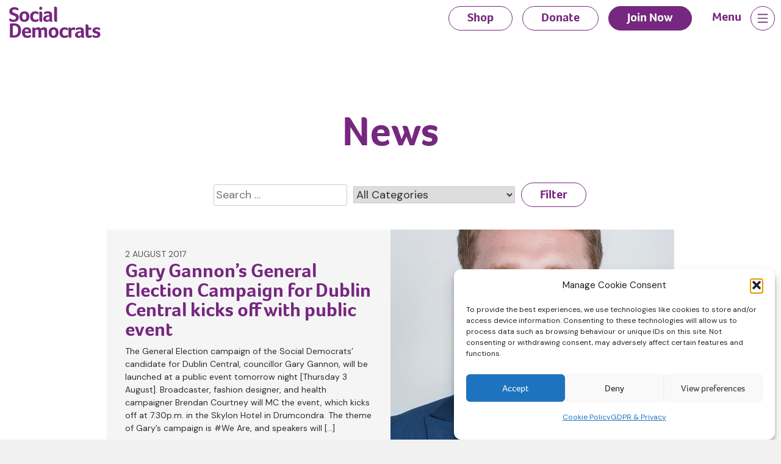

--- FILE ---
content_type: text/html; charset=UTF-8
request_url: https://www.socialdemocrats.ie/tag/skylon-hotel/
body_size: 14521
content:
<!doctype html>
<html lang="en-US">

<head>
	<meta charset="UTF-8">
	<meta name="viewport" content="width=device-width, initial-scale=1">
	<link rel="profile" href="https://gmpg.org/xfn/11">
	<link rel="preconnect" href="https://fonts.googleapis.com">
	<link rel="preconnect" href="https://fonts.gstatic.com" crossorigin>

	<link rel="apple-touch-icon" sizes="180x180" href="/apple-touch-icon.png">
	<link rel="icon" type="image/png" sizes="32x32" href="/favicon-32x32.png">
	<link rel="icon" type="image/png" sizes="16x16" href="/favicon-16x16.png">
	<link rel="manifest" href="/site.webmanifest">
	<link rel="mask-icon" href="/safari-pinned-tab.svg" color="#76277f">
	<meta name="msapplication-TileColor" content="#76277f">
	<meta name="theme-color" content="#76277f">

	<meta name='robots' content='index, follow, max-image-preview:large, max-snippet:-1, max-video-preview:-1' />
<link rel="alternate" hreflang="en" href="https://www.socialdemocrats.ie/tag/skylon-hotel/" />
<link rel="alternate" hreflang="ga" href="https://www.socialdemocrats.ie/ga/tag/skylon-hotel/" />
<link rel="alternate" hreflang="x-default" href="https://www.socialdemocrats.ie/tag/skylon-hotel/" />

	<!-- This site is optimized with the Yoast SEO plugin v26.6 - https://yoast.com/wordpress/plugins/seo/ -->
	<title>Skylon Hotel Archives - Social Democrats</title>
	<link rel="canonical" href="https://www.socialdemocrats.ie/tag/skylon-hotel/" />
	<meta property="og:locale" content="en_US" />
	<meta property="og:type" content="article" />
	<meta property="og:title" content="Skylon Hotel Archives - Social Democrats" />
	<meta property="og:url" content="https://www.socialdemocrats.ie/tag/skylon-hotel/" />
	<meta property="og:site_name" content="Social Democrats" />
	<meta name="twitter:card" content="summary_large_image" />
	<meta name="twitter:site" content="@SocDems" />
	<script type="application/ld+json" class="yoast-schema-graph">{"@context":"https://schema.org","@graph":[{"@type":"CollectionPage","@id":"https://www.socialdemocrats.ie/tag/skylon-hotel/","url":"https://www.socialdemocrats.ie/tag/skylon-hotel/","name":"Skylon Hotel Archives - Social Democrats","isPartOf":{"@id":"https://www.socialdemocrats.ie/#website"},"primaryImageOfPage":{"@id":"https://www.socialdemocrats.ie/tag/skylon-hotel/#primaryimage"},"image":{"@id":"https://www.socialdemocrats.ie/tag/skylon-hotel/#primaryimage"},"thumbnailUrl":"https://www.socialdemocrats.ie/wp-content/uploads/2023/09/Gary-Gannon_HS.jpg","breadcrumb":{"@id":"https://www.socialdemocrats.ie/tag/skylon-hotel/#breadcrumb"},"inLanguage":"en-US"},{"@type":"ImageObject","inLanguage":"en-US","@id":"https://www.socialdemocrats.ie/tag/skylon-hotel/#primaryimage","url":"https://www.socialdemocrats.ie/wp-content/uploads/2023/09/Gary-Gannon_HS.jpg","contentUrl":"https://www.socialdemocrats.ie/wp-content/uploads/2023/09/Gary-Gannon_HS.jpg","width":690,"height":960},{"@type":"BreadcrumbList","@id":"https://www.socialdemocrats.ie/tag/skylon-hotel/#breadcrumb","itemListElement":[{"@type":"ListItem","position":1,"name":"Home","item":"https://www.socialdemocrats.ie/"},{"@type":"ListItem","position":2,"name":"Skylon Hotel"}]},{"@type":"WebSite","@id":"https://www.socialdemocrats.ie/#website","url":"https://www.socialdemocrats.ie/","name":"Social Democrats","description":"Change Ireland for the better","publisher":{"@id":"https://www.socialdemocrats.ie/#organization"},"potentialAction":[{"@type":"SearchAction","target":{"@type":"EntryPoint","urlTemplate":"https://www.socialdemocrats.ie/?s={search_term_string}"},"query-input":{"@type":"PropertyValueSpecification","valueRequired":true,"valueName":"search_term_string"}}],"inLanguage":"en-US"},{"@type":"Organization","@id":"https://www.socialdemocrats.ie/#organization","name":"The Social Democrats","url":"https://www.socialdemocrats.ie/","logo":{"@type":"ImageObject","inLanguage":"en-US","@id":"https://www.socialdemocrats.ie/#/schema/logo/image/","url":"https://www.socialdemocrats.ie/wp-content/uploads/2023/09/SocDems-logo.png","contentUrl":"https://www.socialdemocrats.ie/wp-content/uploads/2023/09/SocDems-logo.png","width":846,"height":358,"caption":"The Social Democrats"},"image":{"@id":"https://www.socialdemocrats.ie/#/schema/logo/image/"},"sameAs":["https://www.facebook.com/socialdemocratsireland","https://x.com/SocDems"]}]}</script>
	<!-- / Yoast SEO plugin. -->


<link rel='dns-prefetch' href='//www.googletagmanager.com' />
<link rel='dns-prefetch' href='//fonts.googleapis.com' />
<link rel='dns-prefetch' href='//use.typekit.net' />
<link rel="alternate" type="application/rss+xml" title="Social Democrats &raquo; Feed" href="https://www.socialdemocrats.ie/feed/" />
<link rel="alternate" type="application/rss+xml" title="Social Democrats &raquo; Comments Feed" href="https://www.socialdemocrats.ie/comments/feed/" />
<link rel="alternate" type="application/rss+xml" title="Social Democrats &raquo; Skylon Hotel Tag Feed" href="https://www.socialdemocrats.ie/tag/skylon-hotel/feed/" />
<style id='wp-img-auto-sizes-contain-inline-css'>
img:is([sizes=auto i],[sizes^="auto," i]){contain-intrinsic-size:3000px 1500px}
/*# sourceURL=wp-img-auto-sizes-contain-inline-css */
</style>
<link rel='stylesheet' id='searchandfilter-css' href='https://www.socialdemocrats.ie/wp-content/plugins/search-filter/style.css?ver=1' media='all' />
<link rel='stylesheet' id='woocommerce-layout-css' href='https://www.socialdemocrats.ie/wp-content/plugins/woocommerce/assets/css/woocommerce-layout.css?ver=10.4.3' media='all' />
<link rel='stylesheet' id='woocommerce-smallscreen-css' href='https://www.socialdemocrats.ie/wp-content/plugins/woocommerce/assets/css/woocommerce-smallscreen.css?ver=10.4.3' media='only screen and (max-width: 768px)' />
<link rel='stylesheet' id='woocommerce-general-css' href='https://www.socialdemocrats.ie/wp-content/plugins/woocommerce/assets/css/woocommerce.css?ver=10.4.3' media='all' />
<style id='woocommerce-inline-inline-css'>
.woocommerce form .form-row .required { visibility: visible; }
/*# sourceURL=woocommerce-inline-inline-css */
</style>
<link rel='stylesheet' id='wpml-legacy-horizontal-list-0-css' href='https://www.socialdemocrats.ie/wp-content/plugins/sitepress-multilingual-cms/templates/language-switchers/legacy-list-horizontal/style.min.css?ver=1' media='all' />
<link rel='stylesheet' id='cmplz-general-css' href='https://www.socialdemocrats.ie/wp-content/plugins/complianz-gdpr/assets/css/cookieblocker.min.css?ver=1766569619' media='all' />
<link rel='stylesheet' id='google-css' href='https://fonts.googleapis.com/css2?family=DM+Sans:opsz,wght@9..40,400;9..40,700&#038;display=swap' media='all' />
<link rel='stylesheet' id='typekit-css' href='https://use.typekit.net/jux6lpk.css?ver=6.9' media='all' />
<link rel='stylesheet' id='socdems-style-css' href='https://www.socialdemocrats.ie/wp-content/themes/socdems/css/style.css?ver=1765803321' media='all' />
<script src="https://www.socialdemocrats.ie/wp-includes/js/jquery/jquery.min.js?ver=3.7.1" id="jquery-core-js"></script>
<script src="https://www.socialdemocrats.ie/wp-includes/js/jquery/jquery-migrate.min.js?ver=3.4.1" id="jquery-migrate-js"></script>
<script id="stripe_nfpluginsettings-js-extra">
var stripe_nfpluginsettings = {"clearLogRestUrl":"https://www.socialdemocrats.ie/wp-json/ninja-forms-stripe/v1/debug-log/delete-all","clearLogButtonId":"stripe_clear_debug_logger","downloadLogRestUrl":"https://www.socialdemocrats.ie/wp-json/ninja-forms-stripe/v1/debug-log/get-all","downloadLogButtonId":"stripe_download_debug_logger","_wpnonce":"526e5812d2"};
//# sourceURL=stripe_nfpluginsettings-js-extra
</script>
<script src="https://www.socialdemocrats.ie/wp-content/plugins/ninja-forms-stripe/assets/js/nfpluginsettings.js?ver=3.2.8" id="stripe_nfpluginsettings-js"></script>
<script id="wpml-cookie-js-extra">
var wpml_cookies = {"wp-wpml_current_language":{"value":"en","expires":1,"path":"/"}};
var wpml_cookies = {"wp-wpml_current_language":{"value":"en","expires":1,"path":"/"}};
//# sourceURL=wpml-cookie-js-extra
</script>
<script src="https://www.socialdemocrats.ie/wp-content/plugins/sitepress-multilingual-cms/res/js/cookies/language-cookie.js?ver=486900" id="wpml-cookie-js" defer data-wp-strategy="defer"></script>
<script src="https://www.socialdemocrats.ie/wp-content/plugins/woocommerce/assets/js/jquery-blockui/jquery.blockUI.min.js?ver=2.7.0-wc.10.4.3" id="wc-jquery-blockui-js" data-wp-strategy="defer"></script>
<script id="wc-add-to-cart-js-extra">
var wc_add_to_cart_params = {"ajax_url":"/wp-admin/admin-ajax.php","wc_ajax_url":"/?wc-ajax=%%endpoint%%","i18n_view_cart":"View cart","cart_url":"https://www.socialdemocrats.ie/cart/","is_cart":"","cart_redirect_after_add":"no"};
//# sourceURL=wc-add-to-cart-js-extra
</script>
<script src="https://www.socialdemocrats.ie/wp-content/plugins/woocommerce/assets/js/frontend/add-to-cart.min.js?ver=10.4.3" id="wc-add-to-cart-js" defer data-wp-strategy="defer"></script>
<script src="https://www.socialdemocrats.ie/wp-content/plugins/woocommerce/assets/js/js-cookie/js.cookie.min.js?ver=2.1.4-wc.10.4.3" id="wc-js-cookie-js" data-wp-strategy="defer"></script>

<!-- Google tag (gtag.js) snippet added by Site Kit -->
<!-- Google Analytics snippet added by Site Kit -->
<script src="https://www.googletagmanager.com/gtag/js?id=GT-5DC8CC9" id="google_gtagjs-js" async></script>
<script id="google_gtagjs-js-after">
window.dataLayer = window.dataLayer || [];function gtag(){dataLayer.push(arguments);}
gtag("set","linker",{"domains":["www.socialdemocrats.ie"]});
gtag("js", new Date());
gtag("set", "developer_id.dZTNiMT", true);
gtag("config", "GT-5DC8CC9");
 window._googlesitekit = window._googlesitekit || {}; window._googlesitekit.throttledEvents = []; window._googlesitekit.gtagEvent = (name, data) => { var key = JSON.stringify( { name, data } ); if ( !! window._googlesitekit.throttledEvents[ key ] ) { return; } window._googlesitekit.throttledEvents[ key ] = true; setTimeout( () => { delete window._googlesitekit.throttledEvents[ key ]; }, 5 ); gtag( "event", name, { ...data, event_source: "site-kit" } ); }; 
//# sourceURL=google_gtagjs-js-after
</script>
<link rel="https://api.w.org/" href="https://www.socialdemocrats.ie/wp-json/" /><link rel="alternate" title="JSON" type="application/json" href="https://www.socialdemocrats.ie/wp-json/wp/v2/tags/124" /><link rel="EditURI" type="application/rsd+xml" title="RSD" href="https://www.socialdemocrats.ie/xmlrpc.php?rsd" />
<meta name="generator" content="WordPress 6.9" />
<meta name="generator" content="WooCommerce 10.4.3" />
<meta name="generator" content="WPML ver:4.8.6 stt:1,19;" />
<meta name="generator" content="Site Kit by Google 1.168.0" />			<style>.cmplz-hidden {
					display: none !important;
				}</style>	<noscript><style>.woocommerce-product-gallery{ opacity: 1 !important; }</style></noscript>
	<noscript><style>.lazyload[data-src]{display:none !important;}</style></noscript><style>.lazyload{background-image:none !important;}.lazyload:before{background-image:none !important;}</style>
	<!-- Twitter cards hack -->
		<!-- end Twitter hack -->

	<!-- Google Tag Manager -->
	<script>(function(w,d,s,l,i){w[l]=w[l]||[];w[l].push({'gtm.start':
		new Date().getTime(),event:'gtm.js'});var f=d.getElementsByTagName(s)[0],
	j=d.createElement(s),dl=l!='dataLayer'?'&l='+l:'';j.async=true;j.src=
	'https://www.googletagmanager.com/gtm.js?id='+i+dl;f.parentNode.insertBefore(j,f);
})(window,document,'script','dataLayer','GTM-N6PQ8WRD');</script>
<!-- End Google Tag Manager -->
<link rel='stylesheet' id='wc-blocks-style-css' href='https://www.socialdemocrats.ie/wp-content/plugins/woocommerce/assets/client/blocks/wc-blocks.css?ver=wc-10.4.3' media='all' />
<style id='global-styles-inline-css'>
:root{--wp--preset--aspect-ratio--square: 1;--wp--preset--aspect-ratio--4-3: 4/3;--wp--preset--aspect-ratio--3-4: 3/4;--wp--preset--aspect-ratio--3-2: 3/2;--wp--preset--aspect-ratio--2-3: 2/3;--wp--preset--aspect-ratio--16-9: 16/9;--wp--preset--aspect-ratio--9-16: 9/16;--wp--preset--color--black: #000000;--wp--preset--color--cyan-bluish-gray: #abb8c3;--wp--preset--color--white: #ffffff;--wp--preset--color--pale-pink: #f78da7;--wp--preset--color--vivid-red: #cf2e2e;--wp--preset--color--luminous-vivid-orange: #ff6900;--wp--preset--color--luminous-vivid-amber: #fcb900;--wp--preset--color--light-green-cyan: #7bdcb5;--wp--preset--color--vivid-green-cyan: #00d084;--wp--preset--color--pale-cyan-blue: #8ed1fc;--wp--preset--color--vivid-cyan-blue: #0693e3;--wp--preset--color--vivid-purple: #9b51e0;--wp--preset--gradient--vivid-cyan-blue-to-vivid-purple: linear-gradient(135deg,rgb(6,147,227) 0%,rgb(155,81,224) 100%);--wp--preset--gradient--light-green-cyan-to-vivid-green-cyan: linear-gradient(135deg,rgb(122,220,180) 0%,rgb(0,208,130) 100%);--wp--preset--gradient--luminous-vivid-amber-to-luminous-vivid-orange: linear-gradient(135deg,rgb(252,185,0) 0%,rgb(255,105,0) 100%);--wp--preset--gradient--luminous-vivid-orange-to-vivid-red: linear-gradient(135deg,rgb(255,105,0) 0%,rgb(207,46,46) 100%);--wp--preset--gradient--very-light-gray-to-cyan-bluish-gray: linear-gradient(135deg,rgb(238,238,238) 0%,rgb(169,184,195) 100%);--wp--preset--gradient--cool-to-warm-spectrum: linear-gradient(135deg,rgb(74,234,220) 0%,rgb(151,120,209) 20%,rgb(207,42,186) 40%,rgb(238,44,130) 60%,rgb(251,105,98) 80%,rgb(254,248,76) 100%);--wp--preset--gradient--blush-light-purple: linear-gradient(135deg,rgb(255,206,236) 0%,rgb(152,150,240) 100%);--wp--preset--gradient--blush-bordeaux: linear-gradient(135deg,rgb(254,205,165) 0%,rgb(254,45,45) 50%,rgb(107,0,62) 100%);--wp--preset--gradient--luminous-dusk: linear-gradient(135deg,rgb(255,203,112) 0%,rgb(199,81,192) 50%,rgb(65,88,208) 100%);--wp--preset--gradient--pale-ocean: linear-gradient(135deg,rgb(255,245,203) 0%,rgb(182,227,212) 50%,rgb(51,167,181) 100%);--wp--preset--gradient--electric-grass: linear-gradient(135deg,rgb(202,248,128) 0%,rgb(113,206,126) 100%);--wp--preset--gradient--midnight: linear-gradient(135deg,rgb(2,3,129) 0%,rgb(40,116,252) 100%);--wp--preset--font-size--small: 18px;--wp--preset--font-size--medium: 18px;--wp--preset--font-size--large: 20px;--wp--preset--font-size--x-large: 42px;--wp--preset--font-size--extra-small: 16px;--wp--preset--font-size--extra-large: 24px;--wp--preset--font-size--huge: 32px;--wp--preset--spacing--20: 0.44rem;--wp--preset--spacing--30: 0.67rem;--wp--preset--spacing--40: 1rem;--wp--preset--spacing--50: 1.5rem;--wp--preset--spacing--60: 2.25rem;--wp--preset--spacing--70: 3.38rem;--wp--preset--spacing--80: 5.06rem;--wp--preset--shadow--natural: 6px 6px 9px rgba(0, 0, 0, 0.2);--wp--preset--shadow--deep: 12px 12px 50px rgba(0, 0, 0, 0.4);--wp--preset--shadow--sharp: 6px 6px 0px rgba(0, 0, 0, 0.2);--wp--preset--shadow--outlined: 6px 6px 0px -3px rgb(255, 255, 255), 6px 6px rgb(0, 0, 0);--wp--preset--shadow--crisp: 6px 6px 0px rgb(0, 0, 0);}:where(body) { margin: 0; }.wp-site-blocks > .alignleft { float: left; margin-right: 2em; }.wp-site-blocks > .alignright { float: right; margin-left: 2em; }.wp-site-blocks > .aligncenter { justify-content: center; margin-left: auto; margin-right: auto; }:where(.is-layout-flex){gap: 0.5em;}:where(.is-layout-grid){gap: 0.5em;}.is-layout-flow > .alignleft{float: left;margin-inline-start: 0;margin-inline-end: 2em;}.is-layout-flow > .alignright{float: right;margin-inline-start: 2em;margin-inline-end: 0;}.is-layout-flow > .aligncenter{margin-left: auto !important;margin-right: auto !important;}.is-layout-constrained > .alignleft{float: left;margin-inline-start: 0;margin-inline-end: 2em;}.is-layout-constrained > .alignright{float: right;margin-inline-start: 2em;margin-inline-end: 0;}.is-layout-constrained > .aligncenter{margin-left: auto !important;margin-right: auto !important;}.is-layout-constrained > :where(:not(.alignleft):not(.alignright):not(.alignfull)){margin-left: auto !important;margin-right: auto !important;}body .is-layout-flex{display: flex;}.is-layout-flex{flex-wrap: wrap;align-items: center;}.is-layout-flex > :is(*, div){margin: 0;}body .is-layout-grid{display: grid;}.is-layout-grid > :is(*, div){margin: 0;}body{padding-top: 0px;padding-right: 0px;padding-bottom: 0px;padding-left: 0px;}a:where(:not(.wp-element-button)){text-decoration: underline;}:root :where(.wp-element-button, .wp-block-button__link){background-color: #32373c;border-width: 0;color: #fff;font-family: inherit;font-size: inherit;font-style: inherit;font-weight: inherit;letter-spacing: inherit;line-height: inherit;padding-top: calc(0.667em + 2px);padding-right: calc(1.333em + 2px);padding-bottom: calc(0.667em + 2px);padding-left: calc(1.333em + 2px);text-decoration: none;text-transform: inherit;}.has-black-color{color: var(--wp--preset--color--black) !important;}.has-cyan-bluish-gray-color{color: var(--wp--preset--color--cyan-bluish-gray) !important;}.has-white-color{color: var(--wp--preset--color--white) !important;}.has-pale-pink-color{color: var(--wp--preset--color--pale-pink) !important;}.has-vivid-red-color{color: var(--wp--preset--color--vivid-red) !important;}.has-luminous-vivid-orange-color{color: var(--wp--preset--color--luminous-vivid-orange) !important;}.has-luminous-vivid-amber-color{color: var(--wp--preset--color--luminous-vivid-amber) !important;}.has-light-green-cyan-color{color: var(--wp--preset--color--light-green-cyan) !important;}.has-vivid-green-cyan-color{color: var(--wp--preset--color--vivid-green-cyan) !important;}.has-pale-cyan-blue-color{color: var(--wp--preset--color--pale-cyan-blue) !important;}.has-vivid-cyan-blue-color{color: var(--wp--preset--color--vivid-cyan-blue) !important;}.has-vivid-purple-color{color: var(--wp--preset--color--vivid-purple) !important;}.has-black-background-color{background-color: var(--wp--preset--color--black) !important;}.has-cyan-bluish-gray-background-color{background-color: var(--wp--preset--color--cyan-bluish-gray) !important;}.has-white-background-color{background-color: var(--wp--preset--color--white) !important;}.has-pale-pink-background-color{background-color: var(--wp--preset--color--pale-pink) !important;}.has-vivid-red-background-color{background-color: var(--wp--preset--color--vivid-red) !important;}.has-luminous-vivid-orange-background-color{background-color: var(--wp--preset--color--luminous-vivid-orange) !important;}.has-luminous-vivid-amber-background-color{background-color: var(--wp--preset--color--luminous-vivid-amber) !important;}.has-light-green-cyan-background-color{background-color: var(--wp--preset--color--light-green-cyan) !important;}.has-vivid-green-cyan-background-color{background-color: var(--wp--preset--color--vivid-green-cyan) !important;}.has-pale-cyan-blue-background-color{background-color: var(--wp--preset--color--pale-cyan-blue) !important;}.has-vivid-cyan-blue-background-color{background-color: var(--wp--preset--color--vivid-cyan-blue) !important;}.has-vivid-purple-background-color{background-color: var(--wp--preset--color--vivid-purple) !important;}.has-black-border-color{border-color: var(--wp--preset--color--black) !important;}.has-cyan-bluish-gray-border-color{border-color: var(--wp--preset--color--cyan-bluish-gray) !important;}.has-white-border-color{border-color: var(--wp--preset--color--white) !important;}.has-pale-pink-border-color{border-color: var(--wp--preset--color--pale-pink) !important;}.has-vivid-red-border-color{border-color: var(--wp--preset--color--vivid-red) !important;}.has-luminous-vivid-orange-border-color{border-color: var(--wp--preset--color--luminous-vivid-orange) !important;}.has-luminous-vivid-amber-border-color{border-color: var(--wp--preset--color--luminous-vivid-amber) !important;}.has-light-green-cyan-border-color{border-color: var(--wp--preset--color--light-green-cyan) !important;}.has-vivid-green-cyan-border-color{border-color: var(--wp--preset--color--vivid-green-cyan) !important;}.has-pale-cyan-blue-border-color{border-color: var(--wp--preset--color--pale-cyan-blue) !important;}.has-vivid-cyan-blue-border-color{border-color: var(--wp--preset--color--vivid-cyan-blue) !important;}.has-vivid-purple-border-color{border-color: var(--wp--preset--color--vivid-purple) !important;}.has-vivid-cyan-blue-to-vivid-purple-gradient-background{background: var(--wp--preset--gradient--vivid-cyan-blue-to-vivid-purple) !important;}.has-light-green-cyan-to-vivid-green-cyan-gradient-background{background: var(--wp--preset--gradient--light-green-cyan-to-vivid-green-cyan) !important;}.has-luminous-vivid-amber-to-luminous-vivid-orange-gradient-background{background: var(--wp--preset--gradient--luminous-vivid-amber-to-luminous-vivid-orange) !important;}.has-luminous-vivid-orange-to-vivid-red-gradient-background{background: var(--wp--preset--gradient--luminous-vivid-orange-to-vivid-red) !important;}.has-very-light-gray-to-cyan-bluish-gray-gradient-background{background: var(--wp--preset--gradient--very-light-gray-to-cyan-bluish-gray) !important;}.has-cool-to-warm-spectrum-gradient-background{background: var(--wp--preset--gradient--cool-to-warm-spectrum) !important;}.has-blush-light-purple-gradient-background{background: var(--wp--preset--gradient--blush-light-purple) !important;}.has-blush-bordeaux-gradient-background{background: var(--wp--preset--gradient--blush-bordeaux) !important;}.has-luminous-dusk-gradient-background{background: var(--wp--preset--gradient--luminous-dusk) !important;}.has-pale-ocean-gradient-background{background: var(--wp--preset--gradient--pale-ocean) !important;}.has-electric-grass-gradient-background{background: var(--wp--preset--gradient--electric-grass) !important;}.has-midnight-gradient-background{background: var(--wp--preset--gradient--midnight) !important;}.has-small-font-size{font-size: var(--wp--preset--font-size--small) !important;}.has-medium-font-size{font-size: var(--wp--preset--font-size--medium) !important;}.has-large-font-size{font-size: var(--wp--preset--font-size--large) !important;}.has-x-large-font-size{font-size: var(--wp--preset--font-size--x-large) !important;}.has-extra-small-font-size{font-size: var(--wp--preset--font-size--extra-small) !important;}.has-extra-large-font-size{font-size: var(--wp--preset--font-size--extra-large) !important;}.has-huge-font-size{font-size: var(--wp--preset--font-size--huge) !important;}
/*# sourceURL=global-styles-inline-css */
</style>
<link rel='stylesheet' id='wc-stripe-blocks-checkout-style-css' href='https://www.socialdemocrats.ie/wp-content/plugins/woocommerce-gateway-stripe/build/upe-blocks.css?ver=1e1661bb3db973deba05' media='all' />
</head>
<body data-cmplz=1 class="archive tag tag-skylon-hotel tag-124 wp-theme-socdems theme-socdems woocommerce-no-js hfeed">
	<!-- Google Tag Manager (noscript) -->
	<noscript><iframe src="https://www.googletagmanager.com/ns.html?id=GTM-N6PQ8WRD"
		height="0" width="0" style="display:none;visibility:hidden"></iframe></noscript>
		<!-- End Google Tag Manager (noscript) -->

				<div id="page" class="site">
			<a class="skip-link screen-reader-text" href="#primary">Skip to content</a>

			<div class="topbutts">
				<div><a href="https://www.socialdemocrats.ie/donate/" class="" title="Donate to the Social Democrats">Donate</a></div>
				<div><a href="https://www.socialdemocrats.ie/join/" class="" title="Join the Social Democrats">Join Now</a></div>
			</div>

			<header id="masthead" class="site-header">
				<div class="container">
					<div class="row">
						<div class="col site-branding">

															<a href="https://www.socialdemocrats.ie/" rel="home"><img src="[data-uri]" alt="Social Democrats logo" title="Social Democrats" width="150" data-src="https://www.socialdemocrats.ie/wp-content/themes/socdems/img/social-democrats_logo.svg" decoding="async" class="lazyload" /><noscript><img src="https://www.socialdemocrats.ie/wp-content/themes/socdems/img/social-democrats_logo.svg" alt="Social Democrats logo" title="Social Democrats" width="150" data-eio="l" /></noscript></a>
								

						</div><!-- .site-branding -->

						
						<div class="d-none d-sm-block">
							
							<nav id="header-navigation" class="col header-navigation">
								<div class="menu-header-menu-container"><ul id="header-menu" class="menu"><li id="menu-item-14782" class="menu-item menu-item-type-post_type menu-item-object-page menu-item-14782"><a href="https://www.socialdemocrats.ie/shop/">Shop</a></li>
<li id="menu-item-19" class="menu-item menu-item-type-post_type menu-item-object-page menu-item-19"><a href="https://www.socialdemocrats.ie/donate/">Donate</a></li>
<li id="menu-item-18" class="alt menu-item menu-item-type-post_type menu-item-object-page menu-item-18"><a href="https://www.socialdemocrats.ie/join/">Join Now</a></li>
</ul></div>							</nav><!-- #site-navigation -->
						</div>
						<div>
							<nav id="site-navigation" class="main-navigation">
																<button class="navigation-trigger" onclick="this.classList.toggle('active')">
									<p>Menu</p>
									<svg class="ham hamRotate ham8" viewBox="0 0 100 100" >
										<path
										class="line top"
										d="m 30,33 h 40 c 3.722839,0 7.5,3.126468 7.5,8.578427 0,5.451959 -2.727029,8.421573 -7.5,8.421573 h -20" />
										<path
										class="line middle"
										d="m 30,50 h 40" />
										<path
										class="line bottom"
										d="m 70,67 h -40 c 0,0 -7.5,-0.802118 -7.5,-8.365747 0,-7.563629 7.5,-8.634253 7.5,-8.634253 h 20" />
									</svg>
								</button>
								<section class="full-screen-menu">
									<div class="container">
										<div class="row">
											<div class="col-md-12">
												<div class="menu-section-wrapper">
													<div class="menu-section">
														<h4>Find Out More</h4>
														<div class="menu-main-menu-container"><ul id="menu-1" class="menu"><li id="menu-item-3169" class="menu-item menu-item-type-post_type menu-item-object-page menu-item-3169"><a href="https://www.socialdemocrats.ie/about/">About Us</a></li>
<li id="menu-item-3170" class="menu-item menu-item-type-post_type menu-item-object-page menu-item-3170"><a href="https://www.socialdemocrats.ie/our-policies/">Our Policies</a></li>
<li id="menu-item-11941" class="menu-item menu-item-type-custom menu-item-object-custom menu-item-11941"><a href="https://www.socialdemocrats.ie/campaigns/">Campaigns</a></li>
<li id="menu-item-3171" class="menu-item menu-item-type-custom menu-item-object-custom menu-item-3171"><a href="https://www.socialdemocrats.ie/our-people/">Our People</a></li>
<li id="menu-item-2675" class="menu-item menu-item-type-post_type menu-item-object-page current_page_parent menu-item-2675"><a href="https://www.socialdemocrats.ie/news/">News</a></li>
<li id="menu-item-14780" class="menu-item menu-item-type-post_type menu-item-object-page menu-item-14780"><a href="https://www.socialdemocrats.ie/shop/">Shop</a></li>
</ul></div>													</div>
													<div class="menu-section">
														<h4>Legal & Privacy</h4>
														<nav class="legal-nav">
														<div class="menu-main-menu-legal-container"><ul id="menu-2" class="menu"><li id="menu-item-2676" class="menu-item menu-item-type-post_type menu-item-object-page menu-item-privacy-policy menu-item-2676"><a rel="privacy-policy" href="https://www.socialdemocrats.ie/privacy-policy/">GDPR &#038; Privacy</a></li>
<li id="menu-item-2678" class="menu-item menu-item-type-post_type menu-item-object-page menu-item-2678"><a href="https://www.socialdemocrats.ie/cookie-policy-eu/">Cookie Policy (EU)</a></li>
<li id="menu-item-2679" class="menu-item menu-item-type-post_type menu-item-object-page menu-item-2679"><a href="https://www.socialdemocrats.ie/jobs/">Work With Us</a></li>
<li id="menu-item-14781" class="menu-item menu-item-type-post_type menu-item-object-page menu-item-14781"><a href="https://www.socialdemocrats.ie/online-shop-help/">Online Shop Help</a></li>
<li id="menu-item-3168" class="menu-item menu-item-type-post_type menu-item-object-page menu-item-3168"><a href="https://www.socialdemocrats.ie/contact/">Contact Us</a></li>
</ul></div>														</nav>
														<h4>Social</h4>
														<div class="menu-social-links">
															
															<a href="https://www.facebook.com/socialdemocratsireland" target="_blank" title="Facebook"><img src="[data-uri]" title="Facebook" alt="Facebook logo" data-src="https://www.socialdemocrats.ie/wp-content/themes/socdems/img/ic_facebook.svg" decoding="async" class="lazyload" /><noscript><img src="https://www.socialdemocrats.ie/wp-content/themes/socdems/img/ic_facebook.svg" title="Facebook" alt="Facebook logo" data-eio="l" /></noscript></a>
															<a href="https://www.instagram.com/social_democrats/" target="_blank" title="Instagram"><img src="[data-uri]" title="Instagram" alt="Instagram logo" data-src="https://www.socialdemocrats.ie/wp-content/themes/socdems/img/ic_instagram.svg" decoding="async" class="lazyload" /><noscript><img src="https://www.socialdemocrats.ie/wp-content/themes/socdems/img/ic_instagram.svg" title="Instagram" alt="Instagram logo" data-eio="l" /></noscript></a>
															<a href="https://www.tiktok.com/@social_democrats" target="_blank" title="TikTok"><img src="[data-uri]" title="TikTok" alt="TikTok logo" data-src="https://www.socialdemocrats.ie/wp-content/themes/socdems/img/ic_tiktok.svg" decoding="async" class="lazyload" /><noscript><img src="https://www.socialdemocrats.ie/wp-content/themes/socdems/img/ic_tiktok.svg" title="TikTok" alt="TikTok logo" data-eio="l" /></noscript></a>
															<a href="https://bsky.app/profile/social-democrats.bsky.social" target="_blank" title="BlueSky"><img src="https://www.socialdemocrats.ie/wp-content/themes/socdems/img/ic_bluesky.svg" title="BlueSky" alt="BlueSky logo" data-src="https://www.socialdemocrats.ie/wp-content/themes/socdems/img/ic_bluesky.svg" decoding="async" class=" lazyloaded"></a>
														</div>
													</div>
												</div>
											</div>
											<div class="col-12">
												<p class="menu-copyright">
													Social Democrats © Copyright
												</p>
											</div>
										</div>
									</div>
								</section>
							</nav><!-- #site-navigation -->
						</div>
					</div>
				</div>


			</header><!-- #masthead -->
	<main id="primary" class="site-main">


	<div class="container">
    <div class="row justify-content-md-center">
    <div class="col col-sm-9">

		<header class="page-header">
            <h1 class="page-title">News</h1>
        </header>

		<div class="filters">
			
				<form action="" method="post" class="searchandfilter">
					<div><ul><li><input type="text" name="ofsearch" placeholder="Search &hellip;" value=""></li><li><select  name='ofcategory' id='ofcategory' class='postform'>
	<option value='0' selected='selected'>All Categories</option>
	<option class="level-0" value="640">Accountability</option>
	<option class="level-0" value="410">Agriculture</option>
	<option class="level-0" value="773">AHR</option>
	<option class="level-0" value="593">AI</option>
	<option class="level-0" value="396">Aidan Farrelly</option>
	<option class="level-0" value="582">Animal welfare</option>
	<option class="level-0" value="9">Anti Corruption Agency</option>
	<option class="level-0" value="675">Arts</option>
	<option class="level-0" value="734">Assessment of Need</option>
	<option class="level-0" value="517">Biodiversity</option>
	<option class="level-0" value="388">Branch Office</option>
	<option class="level-0" value="552">Budget 2025</option>
	<option class="level-0" value="735">Budget 2026</option>
	<option class="level-0" value="739">Carer&#8217;s Allowance</option>
	<option class="level-0" value="719">Caroline Winstanley</option>
	<option class="level-0" value="775">Catherine Connolly</option>
	<option class="level-0" value="182">Catherine Murphy</option>
	<option class="level-0" value="783">Census</option>
	<option class="level-0" value="542">Child poverty</option>
	<option class="level-0" value="296">Childcare</option>
	<option class="level-0" value="540">Children</option>
	<option class="level-0" value="723">Children&#8217;s Health Ireland</option>
	<option class="level-0" value="580">Chris Pender</option>
	<option class="level-0" value="278">Cian O&#8217;Callaghan</option>
	<option class="level-0" value="405">Climate</option>
	<option class="level-0" value="13">Constituencies</option>
	<option class="level-0" value="782">Cork</option>
	<option class="level-0" value="650">Cost of living</option>
	<option class="level-0" value="395">Council</option>
	<option class="level-0" value="387">Councillors</option>
	<option class="level-0" value="502">Crime</option>
	<option class="level-0" value="780">DAA</option>
	<option class="level-0" value="667">Dáil speaking rights</option>
	<option class="level-0" value="554">Daniel Ennis</option>
	<option class="level-0" value="722">data</option>
	<option class="level-0" value="676">Data centres</option>
	<option class="level-0" value="407">Defence Forces</option>
	<option class="level-0" value="798">Dental services</option>
	<option class="level-0" value="499">Disability</option>
	<option class="level-0" value="674">Disinformation</option>
	<option class="level-0" value="776">Domestic abuse</option>
	<option class="level-0" value="656">Drug addiction</option>
	<option class="level-0" value="733">Drug use</option>
	<option class="level-0" value="725">Dublin</option>
	<option class="level-0" value="555">Dublin Bay South</option>
	<option class="level-0" value="793">Dublin Central by-election</option>
	<option class="level-0" value="495">Dublin city centre</option>
	<option class="level-0" value="67">Dublin Rathdown</option>
	<option class="level-0" value="218">Education</option>
	<option class="level-0" value="569">Elisa O&#8217;Donovan</option>
	<option class="level-0" value="684">Employment</option>
	<option class="level-0" value="539">Energy</option>
	<option class="level-0" value="724">Enterprise</option>
	<option class="level-0" value="727">Environment</option>
	<option class="level-0" value="796">Eoin Hayes</option>
	<option class="level-0" value="651">Eoin Ó Broin</option>
	<option class="level-0" value="515">Ethics</option>
	<option class="level-0" value="736">EU</option>
	<option class="level-0" value="498">European Elections</option>
	<option class="level-0" value="785">evictions</option>
	<option class="level-0" value="549">FAI</option>
	<option class="level-0" value="88">Finance</option>
	<option class="level-0" value="570">Flooding</option>
	<option class="level-0" value="408">Foreign Affairs</option>
	<option class="level-0" value="770">Further and higher education</option>
	<option class="level-0" value="689">GAA</option>
	<option class="level-0" value="403">Gaeilge</option>
	<option class="level-0" value="730">Gaeltacht</option>
	<option class="level-0" value="12">Galway</option>
	<option class="level-0" value="496">Garda</option>
	<option class="level-0" value="316">Gary Gannon</option>
	<option class="level-0" value="529">Gaza</option>
	<option class="level-0" value="687">GDPR</option>
	<option class="level-0" value="397">GE Candidates</option>
	<option class="level-0" value="6">General</option>
	<option class="level-0" value="494">General election</option>
	<option class="level-0" value="643">General election 2024</option>
	<option class="level-0" value="583">Greyhound racing</option>
	<option class="level-0" value="799">Grok</option>
	<option class="level-0" value="11">Health</option>
	<option class="level-0" value="400">Holly Cairns</option>
	<option class="level-0" value="663">Homelessness</option>
	<option class="level-0" value="10">Housing Crisis</option>
	<option class="level-0" value="726">HSE</option>
	<option class="level-0" value="784">human rights</option>
	<option class="level-0" value="528">Immigration</option>
	<option class="level-0" value="492">Immigration crisis</option>
	<option class="level-0" value="800">inequality</option>
	<option class="level-0" value="789">infrastructure</option>
	<option class="level-0" value="797">Iran</option>
	<option class="level-0" value="718">Israel</option>
	<option class="level-0" value="581">Jen Cummins</option>
	<option class="level-0" value="268">Jennifer Whitmore</option>
	<option class="level-0" value="560">Joan Hopkins</option>
	<option class="level-0" value="411">Justice</option>
	<option class="level-0" value="374">Latest Activities</option>
	<option class="level-0" value="8">Latest News</option>
	<option class="level-0" value="406">LE Candidates</option>
	<option class="level-0" value="401">Leaders Message</option>
	<option class="level-0" value="794">Lesley Byrne</option>
	<option class="level-0" value="729">LGBTQI+</option>
	<option class="level-0" value="652">Liam Quaide</option>
	<option class="level-0" value="682">Living wage</option>
	<option class="level-0" value="530">Local elections</option>
	<option class="level-0" value="720">marine</option>
	<option class="level-0" value="653">Mental health</option>
	<option class="level-0" value="673">Misinformation</option>
	<option class="level-0" value="556">Mother and baby homes</option>
	<option class="level-0" value="649">National Children&#8217;s Hospital</option>
	<option class="level-0" value="562">Nature Restoration</option>
	<option class="level-0" value="644">Neutrality</option>
	<option class="level-0" value="1">News</option>
	<option class="level-0" value="717">nursing homes</option>
	<option class="level-0" value="595">Occupied Territories Bill</option>
	<option class="level-0" value="592">Online safety</option>
	<option class="level-0" value="664">Opposition</option>
	<option class="level-0" value="661">OPW</option>
	<option class="level-0" value="692">PAC</option>
	<option class="level-0" value="642">Pádraig Rice</option>
	<option class="level-0" value="738">Palestine</option>
	<option class="level-0" value="641">Patricia Stephenson</option>
	<option class="level-0" value="402">Paul Mulville</option>
	<option class="level-0" value="677">Policing</option>
	<option class="level-0" value="777">Pollution</option>
	<option class="level-0" value="772">Poverty</option>
	<option class="level-0" value="778">President</option>
	<option class="level-0" value="779">Presidential election</option>
	<option class="level-0" value="7">Press Release</option>
	<option class="level-0" value="545">Pride</option>
	<option class="level-0" value="788">Public expenditure</option>
	<option class="level-0" value="660">Public services</option>
	<option class="level-0" value="737">Rents</option>
	<option class="level-0" value="500">Repeal</option>
	<option class="level-0" value="657">RIP.ie</option>
	<option class="level-0" value="672">Road safety</option>
	<option class="level-0" value="264">Róisín Shortall</option>
	<option class="level-0" value="286">Ronan Moore</option>
	<option class="level-0" value="510">Rory Hearne</option>
	<option class="level-0" value="685">RTÉ</option>
	<option class="level-0" value="666">Seanad</option>
	<option class="level-0" value="557">Sexual abuse</option>
	<option class="level-0" value="497">Sinéad Gibney</option>
	<option class="level-0" value="691">Sláintecare</option>
	<option class="level-0" value="53">SMEs</option>
	<option class="level-0" value="728">Social Democrats</option>
	<option class="level-0" value="688">social media</option>
	<option class="level-0" value="721">social protection</option>
	<option class="level-0" value="148">Social Welfare</option>
	<option class="level-0" value="678">Special education</option>
	<option class="level-0" value="683">Sports</option>
	<option class="level-0" value="503">Stardust</option>
	<option class="level-0" value="662">Storm</option>
	<option class="level-0" value="659">Storm damage</option>
	<option class="level-0" value="731">Students</option>
	<option class="level-0" value="493">targeting of politicians</option>
	<option class="level-0" value="681">Tariffs</option>
	<option class="level-0" value="399">TDs</option>
	<option class="level-0" value="385">TDs &amp; Councillors</option>
	<option class="level-0" value="771">Third level fees</option>
	<option class="level-0" value="686">Trans healthcare</option>
	<option class="level-0" value="547">Transport</option>
	<option class="level-0" value="679">Triple Lock</option>
	<option class="level-0" value="680">Trump</option>
	<option class="level-0" value="693">Tusla</option>
	<option class="level-0" value="774">UHL</option>
	<option class="level-0" value="690">Uisce Éireann</option>
	<option class="level-0" value="786">Ukraine</option>
	<option class="level-0" value="479">Unlisted</option>
	<option class="level-0" value="548">Violence against women</option>
	<option class="level-0" value="732">West Bank</option>
	<option class="level-0" value="516">Wildlife</option>
	<option class="level-0" value="658">Women in politics</option>
	<option class="level-0" value="501">Women&#8217;s healthcare</option>
	<option class="level-0" value="654">Workers&#8217; rights</option>
	<option class="level-0" value="648">Youth</option>
	<option class="level-0" value="787">Zelensky</option>
</select>
<input type="hidden" name="ofcategory_operator" value="and" /></li><li><input type="hidden" id="_searchandfilter_nonce" name="_searchandfilter_nonce" value="375084c7c5" /><input type="hidden" name="_wp_http_referer" value="/tag/skylon-hotel/" /><input type="hidden" name="ofsubmitted" value="1"><input type="submit" value="Filter"></li></ul></div></form>		</div>

		
			
<article id="post-250" class="news-item">
    <div class="row no-gutters align-items-stretch">
        <div class="col-sm-6 news-image order-sm-last lazyload" style="" data-back="https://www.socialdemocrats.ie/wp-content/uploads/2023/09/Gary-Gannon_HS.jpg" data-eio-rwidth="690" data-eio-rheight="960"></div>
        <div class="col-sm-6">
            <div class="news-inner">
                <div class="entry-meta">
                    <time datetime="2017-08-02T15:19:13+01:00" itemprop="datePublished">2 August 2017</time>
                </div><!-- .entry-meta -->
                <div class="news-content">
                    <a href="https://www.socialdemocrats.ie/gary-gannons-general-election-campaign-for-dublin-central-kicks-off-with-public-event/" title="Gary Gannon&#8217;s General Election Campaign for Dublin Central kicks off with public event"><h2 class="entry-title">Gary Gannon&#8217;s General Election Campaign for Dublin Central kicks off with public event</h2></a>
                    <p>The General Election campaign of the Social Democrats’ candidate for Dublin Central, councillor Gary Gannon, will be launched at a public event tomorrow night [Thursday 3 August]. Broadcaster, fashion designer, and health campaigner Brendan Courtney will MC the event, which kicks off at 7.30p.m. in the Skylon Hotel in Drumcondra. The theme of Gary&#8217;s campaign is #We Are, and speakers will [&hellip;]</p>
<a href="https://www.socialdemocrats.ie/gary-gannons-general-election-campaign-for-dublin-central-kicks-off-with-public-event/" class="btn">Read more</a>                </div>
                <div class="entry-meta" style="display:none">
                    <span class="byline"> by <span class="author vcard"><a class="url fn n" href="https://www.socialdemocrats.ie/author/zoo-admin/">ZOO Admin</a></span></span>                </div><!-- .entry-meta -->
            </div>
        </div>
    </div>
</article><!-- #post-250 -->

	</div>
	</div>
	</div>

	</main><!-- #main -->


	<footer id="colophon" class="site-footer">
		<div class="container">
			<div class="row">
				<div class="col"><hr /></div>
			</div>
			<div class="row">
				<div class="col-sm-3 m-center">
					<a href="https://www.socialdemocrats.ie/" rel="home"><img src="[data-uri]" class="footer-logo lazyload" alt="Social Democrats logo" title="Social Democrats" data-src="https://www.socialdemocrats.ie/wp-content/themes/socdems/img/social-democrats_logo-sm.png" decoding="async" data-eio-rwidth="299" data-eio-rheight="104" /><noscript><img src="https://www.socialdemocrats.ie/wp-content/themes/socdems/img/social-democrats_logo-sm.png" class="footer-logo" alt="Social Democrats logo" title="Social Democrats" data-eio="l" /></noscript></a>
				</div>
				<div class="col-6 col-sm-3 col-lg-2 footpadd">
					<h6>Find Out More</h6>
					<nav class="footer-nav">
					<div class="menu-find-out-more-container"><ul id="footer-1" class="menu"><li id="menu-item-2311" class="menu-item menu-item-type-post_type menu-item-object-page current_page_parent menu-item-2311"><a href="https://www.socialdemocrats.ie/news/">News</a></li>
<li id="menu-item-76" class="menu-item menu-item-type-post_type menu-item-object-page menu-item-76"><a href="https://www.socialdemocrats.ie/jobs/">Jobs</a></li>
<li id="menu-item-3150" class="menu-item menu-item-type-post_type menu-item-object-page menu-item-3150"><a href="https://www.socialdemocrats.ie/contact/">Contact Us</a></li>
</ul></div>					</nav>
				</div>
				<div class="col-6 col-sm-3 col-lg-2 footpadd">
					<h6>Legal &amp; Privacy</h6>
					<nav class="footer-nav">
					<div class="menu-legal-privacy-container"><ul id="footer-2" class="menu"><li id="menu-item-77" class="menu-item menu-item-type-post_type menu-item-object-page menu-item-privacy-policy menu-item-77"><a rel="privacy-policy" href="https://www.socialdemocrats.ie/privacy-policy/">GDPR &#038; Privacy</a></li>
<li id="menu-item-78" class="menu-item menu-item-type-post_type menu-item-object-page menu-item-78"><a href="https://www.socialdemocrats.ie/cookie-policy-eu/">Cookie Policy (EU)</a></li>
<li id="menu-item-14779" class="menu-item menu-item-type-post_type menu-item-object-page menu-item-14779"><a href="https://www.socialdemocrats.ie/online-shop-help/">Online Shop Help</a></li>
</ul></div>					</nav>					
				</div>
				<div class="col-sm-3 col-lg-5 social">
					<a href="https://www.facebook.com/socialdemocratsireland" target="_blank" title="Facebook"><img src="[data-uri]" title="Facebook" alt="Facebook logo" data-src="https://www.socialdemocrats.ie/wp-content/themes/socdems/img/ic_facebook.svg" decoding="async" class="lazyload" /><noscript><img src="https://www.socialdemocrats.ie/wp-content/themes/socdems/img/ic_facebook.svg" title="Facebook" alt="Facebook logo" data-eio="l" /></noscript></a>
					<a href="https://www.instagram.com/social_democrats/" target="_blank" title="Instagram"><img src="[data-uri]" title="Instagram" alt="Instagram logo" data-src="https://www.socialdemocrats.ie/wp-content/themes/socdems/img/ic_instagram.svg" decoding="async" class="lazyload" /><noscript><img src="https://www.socialdemocrats.ie/wp-content/themes/socdems/img/ic_instagram.svg" title="Instagram" alt="Instagram logo" data-eio="l" /></noscript></a>
					<a href="https://www.tiktok.com/@social_democrats" target="_blank" title="TikTok"><img src="[data-uri]" title="TikTok" alt="TikTok logo" data-src="https://www.socialdemocrats.ie/wp-content/themes/socdems/img/ic_tiktok.svg" decoding="async" class="lazyload" /><noscript><img src="https://www.socialdemocrats.ie/wp-content/themes/socdems/img/ic_tiktok.svg" title="TikTok" alt="TikTok logo" data-eio="l" /></noscript></a>
					<a href="https://bsky.app/profile/social-democrats.bsky.social" target="_blank" title="BlueSky"><img src="https://www.socialdemocrats.ie/wp-content/themes/socdems/img/ic_bluesky.svg" title="BlueSky" alt="BlueSky logo" data-src="https://www.socialdemocrats.ie/wp-content/themes/socdems/img/ic_bluesky.svg" decoding="async" class=" lazyloaded"></a>
				</div>
			</div>
			<div class="row site-info">
				<div class="offset-sm-3 col-sm-9">&copy; 2026 Social Democrats</div>
			</div>
		</div>
	</footer><!-- #colophon -->

</div><!-- #page -->

<script type="speculationrules">
{"prefetch":[{"source":"document","where":{"and":[{"href_matches":"/*"},{"not":{"href_matches":["/wp-*.php","/wp-admin/*","/wp-content/uploads/*","/wp-content/*","/wp-content/plugins/*","/wp-content/themes/socdems/*","/*\\?(.+)"]}},{"not":{"selector_matches":"a[rel~=\"nofollow\"]"}},{"not":{"selector_matches":".no-prefetch, .no-prefetch a"}}]},"eagerness":"conservative"}]}
</script>

<!-- Consent Management powered by Complianz | GDPR/CCPA Cookie Consent https://wordpress.org/plugins/complianz-gdpr -->
<div id="cmplz-cookiebanner-container"><div class="cmplz-cookiebanner cmplz-hidden banner-1 bottom-right-view-preferences optin cmplz-bottom-right cmplz-categories-type-view-preferences" aria-modal="true" data-nosnippet="true" role="dialog" aria-live="polite" aria-labelledby="cmplz-header-1-optin" aria-describedby="cmplz-message-1-optin">
	<div class="cmplz-header">
		<div class="cmplz-logo"></div>
		<div class="cmplz-title" id="cmplz-header-1-optin">Manage Cookie Consent</div>
		<div class="cmplz-close" tabindex="0" role="button" aria-label="Close dialog">
			<svg aria-hidden="true" focusable="false" data-prefix="fas" data-icon="times" class="svg-inline--fa fa-times fa-w-11" role="img" xmlns="http://www.w3.org/2000/svg" viewBox="0 0 352 512"><path fill="currentColor" d="M242.72 256l100.07-100.07c12.28-12.28 12.28-32.19 0-44.48l-22.24-22.24c-12.28-12.28-32.19-12.28-44.48 0L176 189.28 75.93 89.21c-12.28-12.28-32.19-12.28-44.48 0L9.21 111.45c-12.28 12.28-12.28 32.19 0 44.48L109.28 256 9.21 356.07c-12.28 12.28-12.28 32.19 0 44.48l22.24 22.24c12.28 12.28 32.2 12.28 44.48 0L176 322.72l100.07 100.07c12.28 12.28 32.2 12.28 44.48 0l22.24-22.24c12.28-12.28 12.28-32.19 0-44.48L242.72 256z"></path></svg>
		</div>
	</div>

	<div class="cmplz-divider cmplz-divider-header"></div>
	<div class="cmplz-body">
		<div class="cmplz-message" id="cmplz-message-1-optin">To provide the best experiences, we use technologies like cookies to store and/or access device information. Consenting to these technologies will allow us to process data such as browsing behaviour or unique IDs on this site. Not consenting or withdrawing consent, may adversely affect certain features and functions.</div>
		<!-- categories start -->
		<div class="cmplz-categories">
			<details class="cmplz-category cmplz-functional" >
				<summary>
						<span class="cmplz-category-header">
							<span class="cmplz-category-title">Functional</span>
							<span class='cmplz-always-active'>
								<span class="cmplz-banner-checkbox">
									<input type="checkbox"
										   id="cmplz-functional-optin"
										   data-category="cmplz_functional"
										   class="cmplz-consent-checkbox cmplz-functional"
										   size="40"
										   value="1"/>
									<label class="cmplz-label" for="cmplz-functional-optin"><span class="screen-reader-text">Functional</span></label>
								</span>
								Always active							</span>
							<span class="cmplz-icon cmplz-open">
								<svg xmlns="http://www.w3.org/2000/svg" viewBox="0 0 448 512"  height="18" ><path d="M224 416c-8.188 0-16.38-3.125-22.62-9.375l-192-192c-12.5-12.5-12.5-32.75 0-45.25s32.75-12.5 45.25 0L224 338.8l169.4-169.4c12.5-12.5 32.75-12.5 45.25 0s12.5 32.75 0 45.25l-192 192C240.4 412.9 232.2 416 224 416z"/></svg>
							</span>
						</span>
				</summary>
				<div class="cmplz-description">
					<span class="cmplz-description-functional">The technical storage or access is strictly necessary for the legitimate purpose of enabling the use of a specific service explicitly requested by the subscriber or user, or for the sole purpose of carrying out the transmission of a communication over an electronic communications network.</span>
				</div>
			</details>

			<details class="cmplz-category cmplz-preferences" >
				<summary>
						<span class="cmplz-category-header">
							<span class="cmplz-category-title">Preferences</span>
							<span class="cmplz-banner-checkbox">
								<input type="checkbox"
									   id="cmplz-preferences-optin"
									   data-category="cmplz_preferences"
									   class="cmplz-consent-checkbox cmplz-preferences"
									   size="40"
									   value="1"/>
								<label class="cmplz-label" for="cmplz-preferences-optin"><span class="screen-reader-text">Preferences</span></label>
							</span>
							<span class="cmplz-icon cmplz-open">
								<svg xmlns="http://www.w3.org/2000/svg" viewBox="0 0 448 512"  height="18" ><path d="M224 416c-8.188 0-16.38-3.125-22.62-9.375l-192-192c-12.5-12.5-12.5-32.75 0-45.25s32.75-12.5 45.25 0L224 338.8l169.4-169.4c12.5-12.5 32.75-12.5 45.25 0s12.5 32.75 0 45.25l-192 192C240.4 412.9 232.2 416 224 416z"/></svg>
							</span>
						</span>
				</summary>
				<div class="cmplz-description">
					<span class="cmplz-description-preferences">The technical storage or access is necessary for the legitimate purpose of storing preferences that are not requested by the subscriber or user.</span>
				</div>
			</details>

			<details class="cmplz-category cmplz-statistics" >
				<summary>
						<span class="cmplz-category-header">
							<span class="cmplz-category-title">Statistics</span>
							<span class="cmplz-banner-checkbox">
								<input type="checkbox"
									   id="cmplz-statistics-optin"
									   data-category="cmplz_statistics"
									   class="cmplz-consent-checkbox cmplz-statistics"
									   size="40"
									   value="1"/>
								<label class="cmplz-label" for="cmplz-statistics-optin"><span class="screen-reader-text">Statistics</span></label>
							</span>
							<span class="cmplz-icon cmplz-open">
								<svg xmlns="http://www.w3.org/2000/svg" viewBox="0 0 448 512"  height="18" ><path d="M224 416c-8.188 0-16.38-3.125-22.62-9.375l-192-192c-12.5-12.5-12.5-32.75 0-45.25s32.75-12.5 45.25 0L224 338.8l169.4-169.4c12.5-12.5 32.75-12.5 45.25 0s12.5 32.75 0 45.25l-192 192C240.4 412.9 232.2 416 224 416z"/></svg>
							</span>
						</span>
				</summary>
				<div class="cmplz-description">
					<span class="cmplz-description-statistics">The technical storage or access that is used exclusively for statistical purposes.</span>
					<span class="cmplz-description-statistics-anonymous">The technical storage or access that is used exclusively for anonymous statistical purposes. Without a subpoena, voluntary compliance on the part of your Internet Service Provider, or additional records from a third party, information stored or retrieved for this purpose alone cannot usually be used to identify you.</span>
				</div>
			</details>
			<details class="cmplz-category cmplz-marketing" >
				<summary>
						<span class="cmplz-category-header">
							<span class="cmplz-category-title">Marketing</span>
							<span class="cmplz-banner-checkbox">
								<input type="checkbox"
									   id="cmplz-marketing-optin"
									   data-category="cmplz_marketing"
									   class="cmplz-consent-checkbox cmplz-marketing"
									   size="40"
									   value="1"/>
								<label class="cmplz-label" for="cmplz-marketing-optin"><span class="screen-reader-text">Marketing</span></label>
							</span>
							<span class="cmplz-icon cmplz-open">
								<svg xmlns="http://www.w3.org/2000/svg" viewBox="0 0 448 512"  height="18" ><path d="M224 416c-8.188 0-16.38-3.125-22.62-9.375l-192-192c-12.5-12.5-12.5-32.75 0-45.25s32.75-12.5 45.25 0L224 338.8l169.4-169.4c12.5-12.5 32.75-12.5 45.25 0s12.5 32.75 0 45.25l-192 192C240.4 412.9 232.2 416 224 416z"/></svg>
							</span>
						</span>
				</summary>
				<div class="cmplz-description">
					<span class="cmplz-description-marketing">The technical storage or access is required to create user profiles to send advertising, or to track the user on a website or across several websites for similar marketing purposes.</span>
				</div>
			</details>
		</div><!-- categories end -->
			</div>

	<div class="cmplz-links cmplz-information">
		<ul>
			<li><a class="cmplz-link cmplz-manage-options cookie-statement" href="#" data-relative_url="#cmplz-manage-consent-container">Manage options</a></li>
			<li><a class="cmplz-link cmplz-manage-third-parties cookie-statement" href="#" data-relative_url="#cmplz-cookies-overview">Manage services</a></li>
			<li><a class="cmplz-link cmplz-manage-vendors tcf cookie-statement" href="#" data-relative_url="#cmplz-tcf-wrapper">Manage {vendor_count} vendors</a></li>
			<li><a class="cmplz-link cmplz-external cmplz-read-more-purposes tcf" target="_blank" rel="noopener noreferrer nofollow" href="https://cookiedatabase.org/tcf/purposes/" aria-label="Read more about TCF purposes on Cookie Database">Read more about these purposes</a></li>
		</ul>
			</div>

	<div class="cmplz-divider cmplz-footer"></div>

	<div class="cmplz-buttons">
		<button class="cmplz-btn cmplz-accept">Accept</button>
		<button class="cmplz-btn cmplz-deny">Deny</button>
		<button class="cmplz-btn cmplz-view-preferences">View preferences</button>
		<button class="cmplz-btn cmplz-save-preferences">Save preferences</button>
		<a class="cmplz-btn cmplz-manage-options tcf cookie-statement" href="#" data-relative_url="#cmplz-manage-consent-container">View preferences</a>
			</div>

	
	<div class="cmplz-documents cmplz-links">
		<ul>
			<li><a class="cmplz-link cookie-statement" href="#" data-relative_url="">{title}</a></li>
			<li><a class="cmplz-link privacy-statement" href="#" data-relative_url="">{title}</a></li>
			<li><a class="cmplz-link impressum" href="#" data-relative_url="">{title}</a></li>
		</ul>
			</div>
</div>
</div>
					<div id="cmplz-manage-consent" data-nosnippet="true"><button class="cmplz-btn cmplz-hidden cmplz-manage-consent manage-consent-1">Manage consent</button>

</div>	<script>
		(function () {
			var c = document.body.className;
			c = c.replace(/woocommerce-no-js/, 'woocommerce-js');
			document.body.className = c;
		})();
	</script>
	<script id="eio-lazy-load-js-before">
var eio_lazy_vars = {"exactdn_domain":"","skip_autoscale":0,"bg_min_dpr":1.1,"threshold":0,"use_dpr":1};
//# sourceURL=eio-lazy-load-js-before
</script>
<script src="https://www.socialdemocrats.ie/wp-content/plugins/ewww-image-optimizer/includes/lazysizes.min.js?ver=831" id="eio-lazy-load-js" async data-wp-strategy="async"></script>
<script id="woocommerce-js-extra">
var woocommerce_params = {"ajax_url":"/wp-admin/admin-ajax.php","wc_ajax_url":"/?wc-ajax=%%endpoint%%","i18n_password_show":"Show password","i18n_password_hide":"Hide password"};
//# sourceURL=woocommerce-js-extra
</script>
<script src="https://www.socialdemocrats.ie/wp-content/plugins/woocommerce/assets/js/frontend/woocommerce.min.js?ver=10.4.3" id="woocommerce-js" data-wp-strategy="defer"></script>
<script src="https://www.socialdemocrats.ie/wp-content/themes/socdems/js/main.min.js?ver=1765197109" id="socdems-js"></script>
<script src="https://www.socialdemocrats.ie/wp-content/themes/socdems/js/navigation.js?ver=1.0.0" id="socdems-navigation-js"></script>
<script src="https://www.socialdemocrats.ie/wp-content/plugins/woocommerce/assets/js/sourcebuster/sourcebuster.min.js?ver=10.4.3" id="sourcebuster-js-js"></script>
<script id="wc-order-attribution-js-extra">
var wc_order_attribution = {"params":{"lifetime":1.0e-5,"session":30,"base64":false,"ajaxurl":"https://www.socialdemocrats.ie/wp-admin/admin-ajax.php","prefix":"wc_order_attribution_","allowTracking":true},"fields":{"source_type":"current.typ","referrer":"current_add.rf","utm_campaign":"current.cmp","utm_source":"current.src","utm_medium":"current.mdm","utm_content":"current.cnt","utm_id":"current.id","utm_term":"current.trm","utm_source_platform":"current.plt","utm_creative_format":"current.fmt","utm_marketing_tactic":"current.tct","session_entry":"current_add.ep","session_start_time":"current_add.fd","session_pages":"session.pgs","session_count":"udata.vst","user_agent":"udata.uag"}};
//# sourceURL=wc-order-attribution-js-extra
</script>
<script src="https://www.socialdemocrats.ie/wp-content/plugins/woocommerce/assets/js/frontend/order-attribution.min.js?ver=10.4.3" id="wc-order-attribution-js"></script>
<script src="https://www.socialdemocrats.ie/wp-includes/js/underscore.min.js?ver=1.13.7" id="underscore-js"></script>
<script src="https://www.socialdemocrats.ie/wp-includes/js/backbone.min.js?ver=1.6.0" id="backbone-js"></script>
<script src="https://www.socialdemocrats.ie/wp-content/plugins/google-site-kit/dist/assets/js/googlesitekit-events-provider-ninja-forms-1bcc43dc33ac5df43991.js" id="googlesitekit-events-provider-ninja-forms-js" defer></script>
<script id="googlesitekit-events-provider-woocommerce-js-before">
window._googlesitekit.wcdata = window._googlesitekit.wcdata || {};
window._googlesitekit.wcdata.products = [];
window._googlesitekit.wcdata.add_to_cart = null;
window._googlesitekit.wcdata.currency = "EUR";
window._googlesitekit.wcdata.eventsToTrack = ["add_to_cart","purchase"];
//# sourceURL=googlesitekit-events-provider-woocommerce-js-before
</script>
<script src="https://www.socialdemocrats.ie/wp-content/plugins/google-site-kit/dist/assets/js/googlesitekit-events-provider-woocommerce-56777fd664fb7392edc2.js" id="googlesitekit-events-provider-woocommerce-js" defer></script>
<script id="cmplz-cookiebanner-js-extra">
var complianz = {"prefix":"cmplz_","user_banner_id":"1","set_cookies":[],"block_ajax_content":"0","banner_version":"54","version":"7.4.4.2","store_consent":"","do_not_track_enabled":"1","consenttype":"optin","region":"eu","geoip":"","dismiss_timeout":"","disable_cookiebanner":"","soft_cookiewall":"","dismiss_on_scroll":"","cookie_expiry":"365","url":"https://www.socialdemocrats.ie/wp-json/complianz/v1/","locale":"lang=en&locale=en_US","set_cookies_on_root":"0","cookie_domain":"","current_policy_id":"18","cookie_path":"/","categories":{"statistics":"statistics","marketing":"marketing"},"tcf_active":"","placeholdertext":"Click to accept {category} cookies and enable this content","css_file":"https://www.socialdemocrats.ie/wp-content/uploads/complianz/css/banner-{banner_id}-{type}.css?v=54","page_links":{"eu":{"cookie-statement":{"title":"Cookie Policy ","url":"https://www.socialdemocrats.ie/cookie-policy-eu/"},"privacy-statement":{"title":"GDPR &#038; Privacy","url":"https://www.socialdemocrats.ie/privacy-policy/"}}},"tm_categories":"","forceEnableStats":"","preview":"","clean_cookies":"","aria_label":"Click to accept {category} cookies and enable this content"};
//# sourceURL=cmplz-cookiebanner-js-extra
</script>
<script defer src="https://www.socialdemocrats.ie/wp-content/plugins/complianz-gdpr/cookiebanner/js/complianz.min.js?ver=1766569619" id="cmplz-cookiebanner-js"></script>
<script id="cmplz-cookiebanner-js-after">
	let cmplzBlockedContent = document.querySelector('.cmplz-blocked-content-notice');
	if ( cmplzBlockedContent) {
	        cmplzBlockedContent.addEventListener('click', function(event) {
            event.stopPropagation();
        });
	}
    
//# sourceURL=cmplz-cookiebanner-js-after
</script>
<!-- Statistics script Complianz GDPR/CCPA -->
						<script type="text/plain"							data-category="statistics">window['gtag_enable_tcf_support'] = false;
window.dataLayer = window.dataLayer || [];
function gtag(){dataLayer.push(arguments);}
gtag('js', new Date());
gtag('config', '', {
	cookie_flags:'secure;samesite=none',
	'anonymize_ip': true
});
</script>
</body>
</html>


--- FILE ---
content_type: image/svg+xml
request_url: https://www.socialdemocrats.ie/wp-content/themes/socdems/img/ic_instagram.svg
body_size: 1879
content:
<svg width="19" height="19" viewBox="0 0 19 19" fill="none" xmlns="http://www.w3.org/2000/svg">
<path d="M9.35962 5.00781C11.8206 5.00781 13.8518 7.03906 13.8518 9.5C13.8518 12 11.8206 13.9922 9.35962 13.9922C6.85962 13.9922 4.86743 12 4.86743 9.5C4.86743 7.03906 6.85962 5.00781 9.35962 5.00781ZM9.35962 12.4297C10.9612 12.4297 12.2502 11.1406 12.2502 9.5C12.2502 7.89844 10.9612 6.60938 9.35962 6.60938C7.71899 6.60938 6.42993 7.89844 6.42993 9.5C6.42993 11.1406 7.75806 12.4297 9.35962 12.4297ZM15.0627 4.85156C15.0627 4.26562 14.594 3.79688 14.0081 3.79688C13.4221 3.79688 12.9534 4.26562 12.9534 4.85156C12.9534 5.4375 13.4221 5.90625 14.0081 5.90625C14.594 5.90625 15.0627 5.4375 15.0627 4.85156ZM18.0315 5.90625C18.1096 7.35156 18.1096 11.6875 18.0315 13.1328C17.9534 14.5391 17.6409 15.75 16.6252 16.8047C15.6096 17.8203 14.3596 18.1328 12.9534 18.2109C11.5081 18.2891 7.17212 18.2891 5.72681 18.2109C4.32056 18.1328 3.10962 17.8203 2.05493 16.8047C1.03931 15.75 0.726807 14.5391 0.648682 13.1328C0.570557 11.6875 0.570557 7.35156 0.648682 5.90625C0.726807 4.5 1.03931 3.25 2.05493 2.23438C3.10962 1.21875 4.32056 0.90625 5.72681 0.828125C7.17212 0.75 11.5081 0.75 12.9534 0.828125C14.3596 0.90625 15.6096 1.21875 16.6252 2.23438C17.6409 3.25 17.9534 4.5 18.0315 5.90625ZM16.1565 14.6562C16.6252 13.5234 16.5081 10.7891 16.5081 9.5C16.5081 8.25 16.6252 5.51562 16.1565 4.34375C15.844 3.60156 15.2581 2.97656 14.5159 2.70312C13.344 2.23438 10.6096 2.35156 9.35962 2.35156C8.07056 2.35156 5.33618 2.23438 4.20337 2.70312C3.42212 3.01562 2.83618 3.60156 2.52368 4.34375C2.05493 5.51562 2.17212 8.25 2.17212 9.5C2.17212 10.7891 2.05493 13.5234 2.52368 14.6562C2.83618 15.4375 3.42212 16.0234 4.20337 16.3359C5.33618 16.8047 8.07056 16.6875 9.35962 16.6875C10.6096 16.6875 13.344 16.8047 14.5159 16.3359C15.2581 16.0234 15.8831 15.4375 16.1565 14.6562Z" fill="white"/>
</svg>
